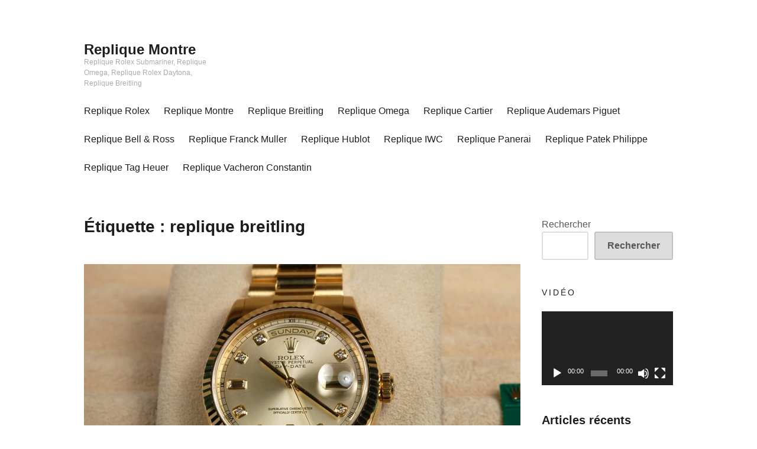

--- FILE ---
content_type: text/html; charset=UTF-8
request_url: https://www.frluxemontre.com/tag/replique-breitling/
body_size: 13284
content:
<!DOCTYPE html>
<html lang="fr-FR">
<head>
<meta charset="UTF-8">
<meta name="viewport" content="width=device-width, initial-scale=1">
<link rel="profile" href="https://gmpg.org/xfn/11">
<title>replique breitling &#8211; Replique Montre</title>
<meta name='robots' content='max-image-preview:large' />
<link rel="alternate" type="application/rss+xml" title="Replique Montre &raquo; Flux" href="https://www.frluxemontre.com/feed/" />
<link rel="alternate" type="application/rss+xml" title="Replique Montre &raquo; Flux des commentaires" href="https://www.frluxemontre.com/comments/feed/" />
<link rel="alternate" type="application/rss+xml" title="Replique Montre &raquo; Flux de l’étiquette replique breitling" href="https://www.frluxemontre.com/tag/replique-breitling/feed/" />
<script type="text/javascript">
window._wpemojiSettings = {"baseUrl":"https:\/\/s.w.org\/images\/core\/emoji\/14.0.0\/72x72\/","ext":".png","svgUrl":"https:\/\/s.w.org\/images\/core\/emoji\/14.0.0\/svg\/","svgExt":".svg","source":{"concatemoji":"https:\/\/www.frluxemontre.com\/wp-includes\/js\/wp-emoji-release.min.js?ver=6.2.2"}};
/*! This file is auto-generated */
!function(e,a,t){var n,r,o,i=a.createElement("canvas"),p=i.getContext&&i.getContext("2d");function s(e,t){p.clearRect(0,0,i.width,i.height),p.fillText(e,0,0);e=i.toDataURL();return p.clearRect(0,0,i.width,i.height),p.fillText(t,0,0),e===i.toDataURL()}function c(e){var t=a.createElement("script");t.src=e,t.defer=t.type="text/javascript",a.getElementsByTagName("head")[0].appendChild(t)}for(o=Array("flag","emoji"),t.supports={everything:!0,everythingExceptFlag:!0},r=0;r<o.length;r++)t.supports[o[r]]=function(e){if(p&&p.fillText)switch(p.textBaseline="top",p.font="600 32px Arial",e){case"flag":return s("\ud83c\udff3\ufe0f\u200d\u26a7\ufe0f","\ud83c\udff3\ufe0f\u200b\u26a7\ufe0f")?!1:!s("\ud83c\uddfa\ud83c\uddf3","\ud83c\uddfa\u200b\ud83c\uddf3")&&!s("\ud83c\udff4\udb40\udc67\udb40\udc62\udb40\udc65\udb40\udc6e\udb40\udc67\udb40\udc7f","\ud83c\udff4\u200b\udb40\udc67\u200b\udb40\udc62\u200b\udb40\udc65\u200b\udb40\udc6e\u200b\udb40\udc67\u200b\udb40\udc7f");case"emoji":return!s("\ud83e\udef1\ud83c\udffb\u200d\ud83e\udef2\ud83c\udfff","\ud83e\udef1\ud83c\udffb\u200b\ud83e\udef2\ud83c\udfff")}return!1}(o[r]),t.supports.everything=t.supports.everything&&t.supports[o[r]],"flag"!==o[r]&&(t.supports.everythingExceptFlag=t.supports.everythingExceptFlag&&t.supports[o[r]]);t.supports.everythingExceptFlag=t.supports.everythingExceptFlag&&!t.supports.flag,t.DOMReady=!1,t.readyCallback=function(){t.DOMReady=!0},t.supports.everything||(n=function(){t.readyCallback()},a.addEventListener?(a.addEventListener("DOMContentLoaded",n,!1),e.addEventListener("load",n,!1)):(e.attachEvent("onload",n),a.attachEvent("onreadystatechange",function(){"complete"===a.readyState&&t.readyCallback()})),(e=t.source||{}).concatemoji?c(e.concatemoji):e.wpemoji&&e.twemoji&&(c(e.twemoji),c(e.wpemoji)))}(window,document,window._wpemojiSettings);
</script>
<style type="text/css">
img.wp-smiley,
img.emoji {
	display: inline !important;
	border: none !important;
	box-shadow: none !important;
	height: 1em !important;
	width: 1em !important;
	margin: 0 0.07em !important;
	vertical-align: -0.1em !important;
	background: none !important;
	padding: 0 !important;
}
</style>
	<link rel='stylesheet' id='wp-block-library-css' href='https://www.frluxemontre.com/wp-includes/css/dist/block-library/style.min.css?ver=6.2.2' type='text/css' media='all' />
<link rel='stylesheet' id='classic-theme-styles-css' href='https://www.frluxemontre.com/wp-includes/css/classic-themes.min.css?ver=6.2.2' type='text/css' media='all' />
<style id='global-styles-inline-css' type='text/css'>
body{--wp--preset--color--black: #000000;--wp--preset--color--cyan-bluish-gray: #abb8c3;--wp--preset--color--white: #ffffff;--wp--preset--color--pale-pink: #f78da7;--wp--preset--color--vivid-red: #cf2e2e;--wp--preset--color--luminous-vivid-orange: #ff6900;--wp--preset--color--luminous-vivid-amber: #fcb900;--wp--preset--color--light-green-cyan: #7bdcb5;--wp--preset--color--vivid-green-cyan: #00d084;--wp--preset--color--pale-cyan-blue: #8ed1fc;--wp--preset--color--vivid-cyan-blue: #0693e3;--wp--preset--color--vivid-purple: #9b51e0;--wp--preset--gradient--vivid-cyan-blue-to-vivid-purple: linear-gradient(135deg,rgba(6,147,227,1) 0%,rgb(155,81,224) 100%);--wp--preset--gradient--light-green-cyan-to-vivid-green-cyan: linear-gradient(135deg,rgb(122,220,180) 0%,rgb(0,208,130) 100%);--wp--preset--gradient--luminous-vivid-amber-to-luminous-vivid-orange: linear-gradient(135deg,rgba(252,185,0,1) 0%,rgba(255,105,0,1) 100%);--wp--preset--gradient--luminous-vivid-orange-to-vivid-red: linear-gradient(135deg,rgba(255,105,0,1) 0%,rgb(207,46,46) 100%);--wp--preset--gradient--very-light-gray-to-cyan-bluish-gray: linear-gradient(135deg,rgb(238,238,238) 0%,rgb(169,184,195) 100%);--wp--preset--gradient--cool-to-warm-spectrum: linear-gradient(135deg,rgb(74,234,220) 0%,rgb(151,120,209) 20%,rgb(207,42,186) 40%,rgb(238,44,130) 60%,rgb(251,105,98) 80%,rgb(254,248,76) 100%);--wp--preset--gradient--blush-light-purple: linear-gradient(135deg,rgb(255,206,236) 0%,rgb(152,150,240) 100%);--wp--preset--gradient--blush-bordeaux: linear-gradient(135deg,rgb(254,205,165) 0%,rgb(254,45,45) 50%,rgb(107,0,62) 100%);--wp--preset--gradient--luminous-dusk: linear-gradient(135deg,rgb(255,203,112) 0%,rgb(199,81,192) 50%,rgb(65,88,208) 100%);--wp--preset--gradient--pale-ocean: linear-gradient(135deg,rgb(255,245,203) 0%,rgb(182,227,212) 50%,rgb(51,167,181) 100%);--wp--preset--gradient--electric-grass: linear-gradient(135deg,rgb(202,248,128) 0%,rgb(113,206,126) 100%);--wp--preset--gradient--midnight: linear-gradient(135deg,rgb(2,3,129) 0%,rgb(40,116,252) 100%);--wp--preset--duotone--dark-grayscale: url('#wp-duotone-dark-grayscale');--wp--preset--duotone--grayscale: url('#wp-duotone-grayscale');--wp--preset--duotone--purple-yellow: url('#wp-duotone-purple-yellow');--wp--preset--duotone--blue-red: url('#wp-duotone-blue-red');--wp--preset--duotone--midnight: url('#wp-duotone-midnight');--wp--preset--duotone--magenta-yellow: url('#wp-duotone-magenta-yellow');--wp--preset--duotone--purple-green: url('#wp-duotone-purple-green');--wp--preset--duotone--blue-orange: url('#wp-duotone-blue-orange');--wp--preset--font-size--small: 13px;--wp--preset--font-size--medium: 20px;--wp--preset--font-size--large: 36px;--wp--preset--font-size--x-large: 42px;--wp--preset--spacing--20: 0.44rem;--wp--preset--spacing--30: 0.67rem;--wp--preset--spacing--40: 1rem;--wp--preset--spacing--50: 1.5rem;--wp--preset--spacing--60: 2.25rem;--wp--preset--spacing--70: 3.38rem;--wp--preset--spacing--80: 5.06rem;--wp--preset--shadow--natural: 6px 6px 9px rgba(0, 0, 0, 0.2);--wp--preset--shadow--deep: 12px 12px 50px rgba(0, 0, 0, 0.4);--wp--preset--shadow--sharp: 6px 6px 0px rgba(0, 0, 0, 0.2);--wp--preset--shadow--outlined: 6px 6px 0px -3px rgba(255, 255, 255, 1), 6px 6px rgba(0, 0, 0, 1);--wp--preset--shadow--crisp: 6px 6px 0px rgba(0, 0, 0, 1);}:where(.is-layout-flex){gap: 0.5em;}body .is-layout-flow > .alignleft{float: left;margin-inline-start: 0;margin-inline-end: 2em;}body .is-layout-flow > .alignright{float: right;margin-inline-start: 2em;margin-inline-end: 0;}body .is-layout-flow > .aligncenter{margin-left: auto !important;margin-right: auto !important;}body .is-layout-constrained > .alignleft{float: left;margin-inline-start: 0;margin-inline-end: 2em;}body .is-layout-constrained > .alignright{float: right;margin-inline-start: 2em;margin-inline-end: 0;}body .is-layout-constrained > .aligncenter{margin-left: auto !important;margin-right: auto !important;}body .is-layout-constrained > :where(:not(.alignleft):not(.alignright):not(.alignfull)){max-width: var(--wp--style--global--content-size);margin-left: auto !important;margin-right: auto !important;}body .is-layout-constrained > .alignwide{max-width: var(--wp--style--global--wide-size);}body .is-layout-flex{display: flex;}body .is-layout-flex{flex-wrap: wrap;align-items: center;}body .is-layout-flex > *{margin: 0;}:where(.wp-block-columns.is-layout-flex){gap: 2em;}.has-black-color{color: var(--wp--preset--color--black) !important;}.has-cyan-bluish-gray-color{color: var(--wp--preset--color--cyan-bluish-gray) !important;}.has-white-color{color: var(--wp--preset--color--white) !important;}.has-pale-pink-color{color: var(--wp--preset--color--pale-pink) !important;}.has-vivid-red-color{color: var(--wp--preset--color--vivid-red) !important;}.has-luminous-vivid-orange-color{color: var(--wp--preset--color--luminous-vivid-orange) !important;}.has-luminous-vivid-amber-color{color: var(--wp--preset--color--luminous-vivid-amber) !important;}.has-light-green-cyan-color{color: var(--wp--preset--color--light-green-cyan) !important;}.has-vivid-green-cyan-color{color: var(--wp--preset--color--vivid-green-cyan) !important;}.has-pale-cyan-blue-color{color: var(--wp--preset--color--pale-cyan-blue) !important;}.has-vivid-cyan-blue-color{color: var(--wp--preset--color--vivid-cyan-blue) !important;}.has-vivid-purple-color{color: var(--wp--preset--color--vivid-purple) !important;}.has-black-background-color{background-color: var(--wp--preset--color--black) !important;}.has-cyan-bluish-gray-background-color{background-color: var(--wp--preset--color--cyan-bluish-gray) !important;}.has-white-background-color{background-color: var(--wp--preset--color--white) !important;}.has-pale-pink-background-color{background-color: var(--wp--preset--color--pale-pink) !important;}.has-vivid-red-background-color{background-color: var(--wp--preset--color--vivid-red) !important;}.has-luminous-vivid-orange-background-color{background-color: var(--wp--preset--color--luminous-vivid-orange) !important;}.has-luminous-vivid-amber-background-color{background-color: var(--wp--preset--color--luminous-vivid-amber) !important;}.has-light-green-cyan-background-color{background-color: var(--wp--preset--color--light-green-cyan) !important;}.has-vivid-green-cyan-background-color{background-color: var(--wp--preset--color--vivid-green-cyan) !important;}.has-pale-cyan-blue-background-color{background-color: var(--wp--preset--color--pale-cyan-blue) !important;}.has-vivid-cyan-blue-background-color{background-color: var(--wp--preset--color--vivid-cyan-blue) !important;}.has-vivid-purple-background-color{background-color: var(--wp--preset--color--vivid-purple) !important;}.has-black-border-color{border-color: var(--wp--preset--color--black) !important;}.has-cyan-bluish-gray-border-color{border-color: var(--wp--preset--color--cyan-bluish-gray) !important;}.has-white-border-color{border-color: var(--wp--preset--color--white) !important;}.has-pale-pink-border-color{border-color: var(--wp--preset--color--pale-pink) !important;}.has-vivid-red-border-color{border-color: var(--wp--preset--color--vivid-red) !important;}.has-luminous-vivid-orange-border-color{border-color: var(--wp--preset--color--luminous-vivid-orange) !important;}.has-luminous-vivid-amber-border-color{border-color: var(--wp--preset--color--luminous-vivid-amber) !important;}.has-light-green-cyan-border-color{border-color: var(--wp--preset--color--light-green-cyan) !important;}.has-vivid-green-cyan-border-color{border-color: var(--wp--preset--color--vivid-green-cyan) !important;}.has-pale-cyan-blue-border-color{border-color: var(--wp--preset--color--pale-cyan-blue) !important;}.has-vivid-cyan-blue-border-color{border-color: var(--wp--preset--color--vivid-cyan-blue) !important;}.has-vivid-purple-border-color{border-color: var(--wp--preset--color--vivid-purple) !important;}.has-vivid-cyan-blue-to-vivid-purple-gradient-background{background: var(--wp--preset--gradient--vivid-cyan-blue-to-vivid-purple) !important;}.has-light-green-cyan-to-vivid-green-cyan-gradient-background{background: var(--wp--preset--gradient--light-green-cyan-to-vivid-green-cyan) !important;}.has-luminous-vivid-amber-to-luminous-vivid-orange-gradient-background{background: var(--wp--preset--gradient--luminous-vivid-amber-to-luminous-vivid-orange) !important;}.has-luminous-vivid-orange-to-vivid-red-gradient-background{background: var(--wp--preset--gradient--luminous-vivid-orange-to-vivid-red) !important;}.has-very-light-gray-to-cyan-bluish-gray-gradient-background{background: var(--wp--preset--gradient--very-light-gray-to-cyan-bluish-gray) !important;}.has-cool-to-warm-spectrum-gradient-background{background: var(--wp--preset--gradient--cool-to-warm-spectrum) !important;}.has-blush-light-purple-gradient-background{background: var(--wp--preset--gradient--blush-light-purple) !important;}.has-blush-bordeaux-gradient-background{background: var(--wp--preset--gradient--blush-bordeaux) !important;}.has-luminous-dusk-gradient-background{background: var(--wp--preset--gradient--luminous-dusk) !important;}.has-pale-ocean-gradient-background{background: var(--wp--preset--gradient--pale-ocean) !important;}.has-electric-grass-gradient-background{background: var(--wp--preset--gradient--electric-grass) !important;}.has-midnight-gradient-background{background: var(--wp--preset--gradient--midnight) !important;}.has-small-font-size{font-size: var(--wp--preset--font-size--small) !important;}.has-medium-font-size{font-size: var(--wp--preset--font-size--medium) !important;}.has-large-font-size{font-size: var(--wp--preset--font-size--large) !important;}.has-x-large-font-size{font-size: var(--wp--preset--font-size--x-large) !important;}
.wp-block-navigation a:where(:not(.wp-element-button)){color: inherit;}
:where(.wp-block-columns.is-layout-flex){gap: 2em;}
.wp-block-pullquote{font-size: 1.5em;line-height: 1.6;}
</style>
<link rel='stylesheet' id='maker-fontello-css' href='https://www.frluxemontre.com/wp-content/themes/maker/assets/fonts/fontello/css/fontello.css?ver=6.2.2' type='text/css' media='all' />
<link rel='stylesheet' id='maker-style-css' href='https://www.frluxemontre.com/wp-content/themes/maker/style.css?ver=6.2.2' type='text/css' media='all' />
<link rel="https://api.w.org/" href="https://www.frluxemontre.com/wp-json/" /><link rel="alternate" type="application/json" href="https://www.frluxemontre.com/wp-json/wp/v2/tags/22" /><link rel="EditURI" type="application/rsd+xml" title="RSD" href="https://www.frluxemontre.com/xmlrpc.php?rsd" />
<link rel="wlwmanifest" type="application/wlwmanifest+xml" href="https://www.frluxemontre.com/wp-includes/wlwmanifest.xml" />
<meta name="generator" content="WordPress 6.2.2" />
</head>

<body class="archive tag tag-replique-breitling tag-22 no-excerpt">
<div id="page" class="hfeed site">
	<a class="skip-link screen-reader-text" href="#content">Aller au contenu principal</a>

	<header id="masthead" class="site-header" role="banner">
		<div class="wrap">
			<div class="site-branding">
								<p class="site-title"><a href="https://www.frluxemontre.com/" rel="home">Replique Montre</a></p>				<p class="site-description">Replique Rolex Submariner, Replique Omega, Replique Rolex Daytona, Replique Breitling</p>			</div><!-- .site-branding -->

			<button id="site-navigation-toggle" class="menu-toggle" >
				<span class="menu-toggle-icon"></span>
				Menu principal			</button><!-- #site-navigation-menu-toggle -->

			<nav id="site-navigation" class="main-navigation" role="navigation">
				<div class="menu-menu1-container"><ul id="primary-menu" class="menu"><li id="menu-item-26" class="menu-item menu-item-type-taxonomy menu-item-object-category menu-item-26"><a href="https://www.frluxemontre.com/category/replique-rolex/">Replique Rolex</a></li>
<li id="menu-item-222" class="menu-item menu-item-type-custom menu-item-object-custom menu-item-222"><a href="https://www.repliquemontre.io/">Replique Montre</a></li>
<li id="menu-item-18" class="menu-item menu-item-type-taxonomy menu-item-object-category menu-item-18"><a href="https://www.frluxemontre.com/category/replique-breitling/">Replique Breitling</a></li>
<li id="menu-item-23" class="menu-item menu-item-type-taxonomy menu-item-object-category menu-item-23"><a href="https://www.frluxemontre.com/category/replique-omega/">Replique Omega</a></li>
<li id="menu-item-19" class="menu-item menu-item-type-taxonomy menu-item-object-category menu-item-19"><a href="https://www.frluxemontre.com/category/replique-cartier/">Replique Cartier</a></li>
<li id="menu-item-16" class="menu-item menu-item-type-taxonomy menu-item-object-category menu-item-16"><a href="https://www.frluxemontre.com/category/replique-audemars-piguet/">Replique Audemars Piguet</a></li>
<li id="menu-item-17" class="menu-item menu-item-type-taxonomy menu-item-object-category menu-item-17"><a href="https://www.frluxemontre.com/category/replique-bell-ross/">Replique Bell &amp; Ross</a></li>
<li id="menu-item-20" class="menu-item menu-item-type-taxonomy menu-item-object-category menu-item-20"><a href="https://www.frluxemontre.com/category/replique-franck-muller/">Replique Franck Muller</a></li>
<li id="menu-item-21" class="menu-item menu-item-type-taxonomy menu-item-object-category menu-item-21"><a href="https://www.frluxemontre.com/category/replique-hublot/">Replique Hublot</a></li>
<li id="menu-item-22" class="menu-item menu-item-type-taxonomy menu-item-object-category menu-item-22"><a href="https://www.frluxemontre.com/category/replique-iwc/">Replique IWC</a></li>
<li id="menu-item-24" class="menu-item menu-item-type-taxonomy menu-item-object-category menu-item-24"><a href="https://www.frluxemontre.com/category/replique-panerai/">Replique Panerai</a></li>
<li id="menu-item-25" class="menu-item menu-item-type-taxonomy menu-item-object-category menu-item-25"><a href="https://www.frluxemontre.com/category/replique-patek-philippe/">Replique Patek Philippe</a></li>
<li id="menu-item-27" class="menu-item menu-item-type-taxonomy menu-item-object-category menu-item-27"><a href="https://www.frluxemontre.com/category/replique-tag-heuer/">Replique Tag Heuer</a></li>
<li id="menu-item-28" class="menu-item menu-item-type-taxonomy menu-item-object-category menu-item-28"><a href="https://www.frluxemontre.com/category/replique-vacheron-constantin/">Replique Vacheron Constantin</a></li>
</ul></div>			</nav><!-- #site-navigation -->
		</div><!-- .column -->
	</header><!-- #masthead -->

<div id="main" class="site-main" role="main">
	<div id="content" class="site-content">
		<div id="primary" class="content-area">

		
			<header class="page-header">

				<h1 class="page-title">Étiquette : <span>replique breitling</span></h1>
				
			</header><!-- .page-header -->

			
				
<article id="post-415" class="post-415 post type-post status-publish format-standard has-post-thumbnail hentry category-replique-rolex tag-fausse-montre tag-montre-replique tag-replique-breitling tag-replique-montre-france tag-replique-montre-rolex">

	<a class="post-thumbnail" href="https://www.frluxemontre.com/quelles-repliques-de-montres-rolex-leonardo-dicaprio-a-t-il-portees-dans-le-loup-de-wall-street/"><img width="738" height="489" src="https://www.frluxemontre.com/wp-content/uploads/2022/05/Diamonds-Indexes-Rolex-Day-Date-Replica-Watches-1-1-738x489.jpeg" class="attachment-738x0 size-738x0 wp-post-image" alt="" decoding="async" srcset="https://www.frluxemontre.com/wp-content/uploads/2022/05/Diamonds-Indexes-Rolex-Day-Date-Replica-Watches-1-1-738x489.jpeg 738w, https://www.frluxemontre.com/wp-content/uploads/2022/05/Diamonds-Indexes-Rolex-Day-Date-Replica-Watches-1-1-300x199.jpeg 300w, https://www.frluxemontre.com/wp-content/uploads/2022/05/Diamonds-Indexes-Rolex-Day-Date-Replica-Watches-1-1-768x509.jpeg 768w, https://www.frluxemontre.com/wp-content/uploads/2022/05/Diamonds-Indexes-Rolex-Day-Date-Replica-Watches-1-1-996x660.jpeg 996w, https://www.frluxemontre.com/wp-content/uploads/2022/05/Diamonds-Indexes-Rolex-Day-Date-Replica-Watches-1-1.jpeg 1024w" sizes="(max-width: 738px) 100vw, 738px" /></a>
	<header class="entry-header">

		<h2 class="entry-title"><a href="https://www.frluxemontre.com/quelles-repliques-de-montres-rolex-leonardo-dicaprio-a-t-il-portees-dans-le-loup-de-wall-street/" rel="bookmark">Quelles répliques de montres Rolex Leonardo DiCaprio a-t-il portées dans Le loup de Wall Street ?</a></h2>
	</header><!-- .entry-header -->

	<div class="entry-meta"><div class="entry-meta-item cat-links"><a href="https://www.frluxemontre.com/category/replique-rolex/" rel="tag">Replique Rolex</a></div><span class="entry-meta-item byline"><span class="author vcard"><a class="url fn n" href="https://www.frluxemontre.com/author/montre/">montre</a></span></span><span class="entry-meta-item posted-on"><a href="https://www.frluxemontre.com/quelles-repliques-de-montres-rolex-leonardo-dicaprio-a-t-il-portees-dans-le-loup-de-wall-street/" rel="bookmark"><time class="entry-date published updated" datetime="2022-05-06T03:27:17+02:00">6 mai 2022</time></a></span></div>
	<div class="entry-content">

		<p>En ce qui concerne Leonardo DiCaprio, <a href="https://www.frluxemontre.com"><strong>replique montres rolex</strong></a> la plupart d&rsquo;entre nous peuvent d&rsquo;abord penser à la romance épique Titanic. En tant qu&rsquo;excellent acteur américain, il a remporté le prix du meilleur acteur dans un film musical ou comique pour son rôle de Jordan Belfort dans Le loup de Wall Street. Dans ce film, il portait une Rolex Day-Date. Ici, les boîtiers en or jaune Rolex Day-Date vous sont présentés.</p>
<p><img decoding="async" loading="lazy" class=" wp-image-416 aligncenter" src="https://www.frluxemontre.com/wp-content/uploads/2022/05/Leonardo-DiCaprio-With-Rolex-Day-Date-Watch--300x172.jpeg" alt="" width="333" height="191" srcset="https://www.frluxemontre.com/wp-content/uploads/2022/05/Leonardo-DiCaprio-With-Rolex-Day-Date-Watch--300x172.jpeg 300w, https://www.frluxemontre.com/wp-content/uploads/2022/05/Leonardo-DiCaprio-With-Rolex-Day-Date-Watch-.jpeg 549w" sizes="(max-width: 333px) 100vw, 333px" /></p>
<p>Fabriqué en or jaune 18 carats, l&rsquo;imposant boîtier Oyster étanche à 100 mètres est luxueux et robuste, associé à un bracelet President assorti aux maillons semi-circulaires en trois parties. Le cadran champagne est orné de diamants dans des montures en or jaune 18 carats et de diamants taille baguette à 6 et 9 heures, ajoutant une touche unique et noble aux meilleures répliques de montres.</p>
<p><img decoding="async" loading="lazy" class="alignnone  wp-image-417 aligncenter" src="https://www.frluxemontre.com/wp-content/uploads/2022/05/Diamonds-Indexes-Rolex-Day-Date-Replica-Watches--300x199.jpeg" alt="" width="332" height="220" srcset="https://www.frluxemontre.com/wp-content/uploads/2022/05/Diamonds-Indexes-Rolex-Day-Date-Replica-Watches--300x199.jpeg 300w, https://www.frluxemontre.com/wp-content/uploads/2022/05/Diamonds-Indexes-Rolex-Day-Date-Replica-Watches--768x509.jpeg 768w, https://www.frluxemontre.com/wp-content/uploads/2022/05/Diamonds-Indexes-Rolex-Day-Date-Replica-Watches--738x489.jpeg 738w, https://www.frluxemontre.com/wp-content/uploads/2022/05/Diamonds-Indexes-Rolex-Day-Date-Replica-Watches--996x660.jpeg 996w, https://www.frluxemontre.com/wp-content/uploads/2022/05/Diamonds-Indexes-Rolex-Day-Date-Replica-Watches-.jpeg 1024w" sizes="(max-width: 332px) 100vw, 332px" /></p>
<p>Équipés de mouvements à remontage automatique de calibre 3255 à jour, les cadrans champagne ont la garantie de profiter d&rsquo;une précision, d&rsquo;une réserve de marche et d&rsquo;une résistance aux chocs et au magnétisme idéales.</p>

		
	</div><!-- .entry-content -->

</article><!-- #post-## -->

			
				
<article id="post-157" class="post-157 post type-post status-publish format-standard has-post-thumbnail hentry category-replique-breitling tag-montre-replique tag-replique-breitling tag-replique-montre-breitling tag-replique-montre-de-luxe tag-replique-montre-france">

	<a class="post-thumbnail" href="https://www.frluxemontre.com/montres-suisses-breitling-disponibles-les-meilleures-repliques-de-montres-breitling/"><img width="300" height="200" src="https://www.frluxemontre.com/wp-content/uploads/2022/03/Breitling-Bentley-6-75-Replica-Watches-300x200-1.jpeg" class="attachment-738x0 size-738x0 wp-post-image" alt="" decoding="async" loading="lazy" /></a>
	<header class="entry-header">

		<h2 class="entry-title"><a href="https://www.frluxemontre.com/montres-suisses-breitling-disponibles-les-meilleures-repliques-de-montres-breitling/" rel="bookmark">Montres Suisses BREITLING disponibles. Les meilleures répliques de montres BREITLING</a></h2>
	</header><!-- .entry-header -->

	<div class="entry-meta"><div class="entry-meta-item cat-links"><a href="https://www.frluxemontre.com/category/replique-breitling/" rel="tag">Replique Breitling</a></div><span class="entry-meta-item byline"><span class="author vcard"><a class="url fn n" href="https://www.frluxemontre.com/author/montre/">montre</a></span></span><span class="entry-meta-item posted-on"><a href="https://www.frluxemontre.com/montres-suisses-breitling-disponibles-les-meilleures-repliques-de-montres-breitling/" rel="bookmark"><time class="entry-date published" datetime="2022-03-28T03:39:39+02:00">28 mars 2022</time><time class="updated" datetime="2022-06-04T07:38:56+02:00">4 juin 2022</time></a></span></div>
	<div class="entry-content">

		<p>Breitling fait partie des plus grandes marques de montres de fabrication suisse qui sont beaucoup reproduites. Fondée par Leon Breitling en 1884. Elle a été initialement établie dans le Jura bernois, en particulier à Saint-Imier, elle est actuellement située à Grenchen, canton de Soleure. L&rsquo;organisation fabrique des chronomètres sous licence pour l&rsquo;aviation, mais ils sont également utilisés comme montres de luxe. Les répliques de montres Breitling bon marché offrent des fonctions d&rsquo;aviation et de chronographe qui leur donneront plus de valeur. <a href="https://www.frluxemontre.com">Montre Replique</a> La plupart des montres Breitling peuvent contenir une grande partie de leurs cadrans analogiques simplement parce qu&rsquo;elles allouent de grands diamètres au cadran de ce cadran. Ils sont également capables de s&rsquo;enrouler. Les montres Breitling seront également installées avec d&rsquo;autres fonctions telles que la fraction de seconde, la fonction de retour en arrière, la phase de lune, l&rsquo;affichage de la date et bien plus encore.</p>
<p>Les meilleures répliques de montres Breitling viennent en Europe seules avec des matériaux suisses purs. Beaucoup de ces matières recyclables proviennent de Valjoux et d&rsquo;ETA. Ils sont ensuite traités dans le cadre des cours Breitling Chronometrie Training depuis 1999 jusqu&rsquo;à l&rsquo;obtention de la certification COSC.</p>
<p>Les modèles de mouvement Breitling quarta se vendent généralement à partir de 2 055 $, comme le Breitling Aero marine Colt avec un bracelet en caoutchouc et le Breitling Super Avenger 2007 de 48 mm avec lunette en pierres précieuses. Les personnes avec des boîtiers en acier se vendent à partir de 7 300 $, comme le modèle Breitling for Bentley Motors. Qu&rsquo;est-ce que ce modèle coûteux serait l&rsquo;étiquette Bentley et le rubis 38 à remontage automatique. Les modèles avec incrustations de pierres précieuses incluent I.E. Lunette en pierres précieuses, bracelet en pierres précieuses, etc.</p>
<p><strong>Réplique Breitling Navitimer</strong></p>
<p><img decoding="async" loading="lazy" class="size-full wp-image-158 aligncenter" src="https://www.frluxemontre.com/wp-content/uploads/2022/03/Breitling-Bentley-6-75-Replica-Watches-300x200-1.jpeg" alt="" width="300" height="200" /></p>
<p>Le modèle Navitimer est vraiment un modèle chronographe qui existe depuis les années quarante. Il comporte une lunette coulissante circulaire et était généralement utilisé par les pilotes d&rsquo;avion. Ce modèle a été utilisé par l&rsquo;Association des propriétaires d&rsquo;aéronefs et des pilotes d&rsquo;aéronefs (AOPOS) dans les années 1950 et 1960. Navitimer est l&rsquo;une des répliques les plus vendues des meilleures répliques de montres Breitling au Canada! Un autre vendeur à chaud est la réplique Bentley Breitling GMT avec mouvement suisse.</p>
<p>En 1961, le programme spatial Mercury dirigé par l&rsquo;astronaute Scott Contractor a dessiné sur Breitling pour créer un cadran de 24 heures car tout au long du voyage dans l&rsquo;espace, le jour et le soir ne peuvent pas être déterminés. En 1962, Contractor a utilisé son Navitimer 24 heures sur 24 tout au long de son vol spatial. Ce modèle a été connu sous le nom de Cosmonaut Navitimer. Ce modèle porte les deux noms de Breitling et AOPOS.</p>
<p><strong>Urgence Breitling</strong></p>
<p>Le Breitling Emergency est généralement utilisé par l&rsquo;aviation civile pour diffuser autour de la fréquence de détresse, 121,5 MHz. Aditionellement; il assiste les balises aéroportées qui sont de type ELT. Sur des terrains plats et des conditions climatiques calmes, la montre peut communiquer par ondes jusqu&rsquo;à 90 miles maritimes et sera également sélectionnée par un avion volant à 20 000 pieds. Le 1er février 2009, le système satellite Cospas-Sarsat ne surveille plus le 121,5 MHz. Vous ne devriez pas vous attendre à ce que la Breitling Bentley ressemble à une montre pour vous sauver dans une situation d&rsquo;urgence. Les copies se ressemblent et fonctionnent exactement de la même manière, mais des fonctionnalités telles que la diffusion d&rsquo;urgence ne sont pas intégrées, même dans les montres contrefaites de la plus haute qualité.</p>
<p>L&rsquo;urgence semblait avoir des vies sauvées. Le rapport concernait deux pilotes d&rsquo;avion britanniques, le chef d&rsquo;escadron Steve Brooks et le lieutenant d&rsquo;aviation Hugh Quentin-Cruz, qui ont été sauvés après avoir déclenché leurs montres Breitling Emergency après des accidents en Antarctique. Les produits de guidage utilisant leurs montres étaient basés sur les canots de sauvetage qu&rsquo;ils utilisaient.</p>
<p><a href="https://www.frluxemontre.com/category/replique-breitling/">Replique Breitling</a> Emergency peut également être acquis par des clients non pilotes simplement parce qu&rsquo;ils signeront un contrat stipulant qu&rsquo;ils achèteront l&rsquo;intervention de sauvegarde après avoir activé l&rsquo;appel de détresse. John Johnson et Bertrand Picard étaient les endosseurs commerciaux de ce modèle. Ils ont utilisé l&rsquo;urgence. Bear Grylls a utilisé exactement le même modèle dans les instances de Guy versus.</p>

		
	</div><!-- .entry-content -->

</article><!-- #post-## -->

			
				
<article id="post-153" class="post-153 post type-post status-publish format-standard has-post-thumbnail hentry category-replique-breitling tag-breitling-pas-cher tag-breitling-replique-montre tag-montre-replique tag-replique-breitling tag-replique-montre-breitling tag-replique-montre-de-luxe">

	<a class="post-thumbnail" href="https://www.frluxemontre.com/revue-de-la-replique-de-la-montre-breitling-chrono-matic-49/"><img width="300" height="232" src="https://www.frluxemontre.com/wp-content/uploads/2022/03/24439-300x232-1.jpeg" class="attachment-738x0 size-738x0 wp-post-image" alt="" decoding="async" loading="lazy" /></a>
	<header class="entry-header">

		<h2 class="entry-title"><a href="https://www.frluxemontre.com/revue-de-la-replique-de-la-montre-breitling-chrono-matic-49/" rel="bookmark">Revue de la réplique de la montre Breitling Chrono Matic 49</a></h2>
	</header><!-- .entry-header -->

	<div class="entry-meta"><div class="entry-meta-item cat-links"><a href="https://www.frluxemontre.com/category/replique-breitling/" rel="tag">Replique Breitling</a></div><span class="entry-meta-item byline"><span class="author vcard"><a class="url fn n" href="https://www.frluxemontre.com/author/montre/">montre</a></span></span><span class="entry-meta-item posted-on"><a href="https://www.frluxemontre.com/revue-de-la-replique-de-la-montre-breitling-chrono-matic-49/" rel="bookmark"><time class="entry-date published" datetime="2022-03-25T02:54:25+01:00">25 mars 2022</time><time class="updated" datetime="2022-06-04T07:35:02+02:00">4 juin 2022</time></a></span></div>
	<div class="entry-content">

		<p>Un hommage à un pionnier, un hommage à une époque : en lançant la Chrono-Matic 49, <strong>Breitling Suisse Replique</strong> Online fait revivre les modèles les plus célèbres de l&rsquo;histoire &#8211; et même de l&rsquo;histoire de l&rsquo;industrie horlogère en général &#8211; d&rsquo;une manière entièrement nouvelle.</p>
<p>Retour en arrière en 1969, lorsque Breitling Replique produit le tout premier mouvement chronographe à remontage automatique. <a href="https://www.frluxemontre.com">replique montre france</a> Cette invention majeure a fini par permettre l&rsquo;introduction de toute une gamme de chronographes baptisés Chrono-Matic, précurseurs du style actuel des montres de très grandes dimensions, et dotés d&rsquo;une apparence authentique et distinctive.</p>
<p>Cap sur 2008 : la toute nouvelle Chrono-Matic de 49 mm de diamètre s&rsquo;inspire des volumes généreux du modèle original par son design moderne aux inébranlables accents Sixties et Seventies avec des lignes tendues et anguleuses et des aiguilles rectilignes géométriques à base carrée ou flèche pointe. Les totalisateurs cerclés de rouge apportent une touche technique, car le cadran reprend la configuration standard des totalisateurs à 3, 6 et 9 heures. La signature reproduit le symbole Breitling Replique utilisé dans les années cinquante vers les années soixante-dix, en utilisant la marque attribuée par un B majuscule en or appliqué.</p>
<p><img decoding="async" loading="lazy" class="size-full wp-image-154 aligncenter" src="https://www.frluxemontre.com/wp-content/uploads/2022/03/24439-300x232-1.jpeg" alt="" width="300" height="232" /></p>
<p>Conformément à son élan constamment innovant, Breitling Replique a également modifié plusieurs détails dans un esprit résolument contemporain. La lunette à pignon tournant entraînant la règle à calcul prend le type d&rsquo;une construction en acier surmoulé de caoutchouc noir. Le tout nouveau bracelet en acier tressé, conçu spécialement avec ce modèle, cuit un contraste inhabituel en utilisant les lignes pures de la situation.</p>
<p>En plus de la version en acier, le Chrono-Matic 49 est également disponible dans une édition spéciale en or rouge de 500. Il est fourni avec différentes couleurs de cadran, y compris de magnifiques motifs contre des compétences en noir ou en bronze produites en utilisant la méthode « épargne ». Le Chrono-Matic 49 est géré par Quality 14, un mouvement fiable et performant sous licence chronomètre, tout comme les actions Breitling Replique. Un millésime entièrement synchronisé avec ses occasions – sur terre, en mer et dans les airs.</p>

		
	</div><!-- .entry-content -->

</article><!-- #post-## -->

			
			
	<nav class="navigation pagination" aria-label="Navigation au sein des articles">
		<h2 class="screen-reader-text">Navigation au sein des articles</h2>
		<div class="nav-links"><span aria-current="page" class="page-numbers current">1</span>
<a class="page-numbers" href="https://www.frluxemontre.com/tag/replique-breitling/page/2/">2</a>
<span class="page-numbers dots">…</span>
<a class="page-numbers" href="https://www.frluxemontre.com/tag/replique-breitling/page/7/">7</a>
<a class="next page-numbers" href="https://www.frluxemontre.com/tag/replique-breitling/page/2/">ancien</a></div>
	</nav>
		
		</div><!-- #primary -->

		
<div id="secondary" class="widget-area" role="complementary">

	<aside id="block-2" class="widget widget_block widget_search"><form role="search" method="get" action="https://www.frluxemontre.com/" class="wp-block-search__button-outside wp-block-search__text-button wp-block-search"><label for="wp-block-search__input-1" class="wp-block-search__label" >Rechercher</label><div class="wp-block-search__inside-wrapper " ><input type="search" id="wp-block-search__input-1" class="wp-block-search__input" name="s" value="" placeholder=""  required /><button type="submit" class="wp-block-search__button wp-element-button"  >Rechercher</button></div></form></aside><aside id="media_video-2" class="widget widget_media_video"><h4 class="widget-title">Vidéo</h4><div style="width:100%;" class="wp-video"><!--[if lt IE 9]><script>document.createElement('video');</script><![endif]-->
<video class="wp-video-shortcode" id="video-153-1" preload="metadata" controls="controls"><source type="video/youtube" src="https://youtu.be/-o_xHHe5Od8?_=1" /><a href="https://youtu.be/-o_xHHe5Od8">https://youtu.be/-o_xHHe5Od8</a></video></div></aside><aside id="block-3" class="widget widget_block"><div class="wp-block-group is-layout-flow"><div class="wp-block-group__inner-container"><h2 class="wp-block-heading">Articles récents</h2><ul class="wp-block-latest-posts__list wp-block-latest-posts"><li><a class="wp-block-latest-posts__post-title" href="https://www.frluxemontre.com/belle-replique-montre-tag-heuer-monaco-cadran-violet/">Belle réplique montre TAG Heuer Monaco cadran violet</a></li>
<li><a class="wp-block-latest-posts__post-title" href="https://www.frluxemontre.com/rotation-au-centre-du-cadran-excellentes-replique-montre-omega-de-ville-tourbillon-bleu/">Rotation au centre du cadran – Excellentes réplique montre Omega De Ville Tourbillon Bleu</a></li>
<li><a class="wp-block-latest-posts__post-title" href="https://www.frluxemontre.com/replique-montre-la-lunette-en-diamant-suisse-vacheron-constantin-heures-creatives-specialement-concues-pour-elle/">Réplique Montre la lunette en diamant suisse Vacheron Constantin Heures Créatives spécialement conçues pour elle</a></li>
<li><a class="wp-block-latest-posts__post-title" href="https://www.frluxemontre.com/fausse-montres-audemars-piguet-royal-oak-chronographe-en-or-rose-pour-femmes-elegantes/">Fausse montres Audemars Piguet Royal Oak Chronographe en or rose pour femmes élégantes</a></li>
<li><a class="wp-block-latest-posts__post-title" href="https://www.frluxemontre.com/replique-montre-breitling-avenger-ii-seawolf-a-cadran-jaune/">Replique Montre Breitling Avenger II Seawolf à cadran jaune</a></li>
</ul></div></div></aside><aside id="block-5" class="widget widget_block"><div class="wp-block-group is-layout-flow"><div class="wp-block-group__inner-container"><h2 class="wp-block-heading">Archives</h2><ul class="wp-block-archives-list wp-block-archives">	<li><a href='https://www.frluxemontre.com/2022/07/'>juillet 2022</a></li>
	<li><a href='https://www.frluxemontre.com/2022/06/'>juin 2022</a></li>
	<li><a href='https://www.frluxemontre.com/2022/05/'>mai 2022</a></li>
	<li><a href='https://www.frluxemontre.com/2022/04/'>avril 2022</a></li>
	<li><a href='https://www.frluxemontre.com/2022/03/'>mars 2022</a></li>
</ul></div></div></aside><aside id="block-6" class="widget widget_block"><div class="wp-block-group is-layout-flow"><div class="wp-block-group__inner-container"><h2 class="wp-block-heading">Catégories</h2><ul class="wp-block-categories-list wp-block-categories">	<li class="cat-item cat-item-5"><a href="https://www.frluxemontre.com/category/replique-audemars-piguet/">Replique Audemars Piguet</a>
</li>
	<li class="cat-item cat-item-6"><a href="https://www.frluxemontre.com/category/replique-bell-ross/">Replique Bell &amp; Ross</a>
</li>
	<li class="cat-item cat-item-3"><a href="https://www.frluxemontre.com/category/replique-breitling/">Replique Breitling</a>
</li>
	<li class="cat-item cat-item-7"><a href="https://www.frluxemontre.com/category/replique-cartier/">Replique Cartier</a>
</li>
	<li class="cat-item cat-item-8"><a href="https://www.frluxemontre.com/category/replique-franck-muller/">Replique Franck Muller</a>
</li>
	<li class="cat-item cat-item-9"><a href="https://www.frluxemontre.com/category/replique-hublot/">Replique Hublot</a>
</li>
	<li class="cat-item cat-item-10"><a href="https://www.frluxemontre.com/category/replique-iwc/">Replique IWC</a>
</li>
	<li class="cat-item cat-item-2"><a href="https://www.frluxemontre.com/category/replique-omega/">Replique Omega</a>
</li>
	<li class="cat-item cat-item-11"><a href="https://www.frluxemontre.com/category/replique-panerai/">Replique Panerai</a>
</li>
	<li class="cat-item cat-item-12"><a href="https://www.frluxemontre.com/category/replique-patek-philippe/">Replique Patek Philippe</a>
</li>
	<li class="cat-item cat-item-1"><a href="https://www.frluxemontre.com/category/replique-rolex/">Replique Rolex</a>
</li>
	<li class="cat-item cat-item-4"><a href="https://www.frluxemontre.com/category/replique-tag-heuer/">Replique Tag Heuer</a>
</li>
	<li class="cat-item cat-item-13"><a href="https://www.frluxemontre.com/category/replique-vacheron-constantin/">Replique Vacheron Constantin</a>
</li>
</ul></div></div></aside><aside id="tag_cloud-2" class="widget widget_tag_cloud"><h4 class="widget-title">Tag</h4><div class="tagcloud"><a href="https://www.frluxemontre.com/tag/audemars-piguet-pas-cher/" class="tag-cloud-link tag-link-48 tag-link-position-1" style="font-size: 9.68pt;" aria-label="Audemars Piguet pas cher (2 éléments)">Audemars Piguet pas cher</a>
<a href="https://www.frluxemontre.com/tag/breitling-pas-cher/" class="tag-cloud-link tag-link-42 tag-link-position-2" style="font-size: 8pt;" aria-label="breitling pas cher (1 élément)">breitling pas cher</a>
<a href="https://www.frluxemontre.com/tag/breitling-replique-montre/" class="tag-cloud-link tag-link-36 tag-link-position-3" style="font-size: 11.733333333333pt;" aria-label="breitling replique montre (4 éléments)">breitling replique montre</a>
<a href="https://www.frluxemontre.com/tag/copie-vacheron-constantin/" class="tag-cloud-link tag-link-69 tag-link-position-4" style="font-size: 8pt;" aria-label="copie Vacheron Constantin (1 élément)">copie Vacheron Constantin</a>
<a href="https://www.frluxemontre.com/tag/fausse-breitling/" class="tag-cloud-link tag-link-68 tag-link-position-5" style="font-size: 8pt;" aria-label="fausse breitling (1 élément)">fausse breitling</a>
<a href="https://www.frluxemontre.com/tag/fausse-iwc/" class="tag-cloud-link tag-link-61 tag-link-position-6" style="font-size: 8pt;" aria-label="fausse iwc (1 élément)">fausse iwc</a>
<a href="https://www.frluxemontre.com/tag/fausse-montre/" class="tag-cloud-link tag-link-25 tag-link-position-7" style="font-size: 20.226666666667pt;" aria-label="fausse montre (40 éléments)">fausse montre</a>
<a href="https://www.frluxemontre.com/tag/fausse-montre-breitling/" class="tag-cloud-link tag-link-58 tag-link-position-8" style="font-size: 8pt;" aria-label="fausse montre Breitling (1 élément)">fausse montre Breitling</a>
<a href="https://www.frluxemontre.com/tag/montre-replique/" class="tag-cloud-link tag-link-23 tag-link-position-9" style="font-size: 20.413333333333pt;" aria-label="montre replique (42 éléments)">montre replique</a>
<a href="https://www.frluxemontre.com/tag/montre-replique-audemars-piguet/" class="tag-cloud-link tag-link-52 tag-link-position-10" style="font-size: 11.733333333333pt;" aria-label="montre replique Audemars Piguet (4 éléments)">montre replique Audemars Piguet</a>
<a href="https://www.frluxemontre.com/tag/montre-replique-france/" class="tag-cloud-link tag-link-27 tag-link-position-11" style="font-size: 8pt;" aria-label="montre replique france (1 élément)">montre replique france</a>
<a href="https://www.frluxemontre.com/tag/replique-audemars-piguet/" class="tag-cloud-link tag-link-47 tag-link-position-12" style="font-size: 14.066666666667pt;" aria-label="replique Audemars Piguet (8 éléments)">replique Audemars Piguet</a>
<a href="https://www.frluxemontre.com/tag/replique-breitling/" class="tag-cloud-link tag-link-22 tag-link-position-13" style="font-size: 17.706666666667pt;" aria-label="replique breitling (21 éléments)">replique breitling</a>
<a href="https://www.frluxemontre.com/tag/replique-breitling-montre/" class="tag-cloud-link tag-link-67 tag-link-position-14" style="font-size: 8pt;" aria-label="replique breitling montre (1 élément)">replique breitling montre</a>
<a href="https://www.frluxemontre.com/tag/replique-breitling-pas-cher/" class="tag-cloud-link tag-link-35 tag-link-position-15" style="font-size: 9.68pt;" aria-label="replique breitling pas cher (2 éléments)">replique breitling pas cher</a>
<a href="https://www.frluxemontre.com/tag/replique-cartier/" class="tag-cloud-link tag-link-24 tag-link-position-16" style="font-size: 10.8pt;" aria-label="replique cartier (3 éléments)">replique cartier</a>
<a href="https://www.frluxemontre.com/tag/replique-franck-muller/" class="tag-cloud-link tag-link-59 tag-link-position-17" style="font-size: 8pt;" aria-label="replique Franck Muller (1 élément)">replique Franck Muller</a>
<a href="https://www.frluxemontre.com/tag/replique-iwc/" class="tag-cloud-link tag-link-60 tag-link-position-18" style="font-size: 8pt;" aria-label="replique iwc (1 élément)">replique iwc</a>
<a href="https://www.frluxemontre.com/tag/replique-montre/" class="tag-cloud-link tag-link-20 tag-link-position-19" style="font-size: 22pt;" aria-label="replique montre (62 éléments)">replique montre</a>
<a href="https://www.frluxemontre.com/tag/replique-montre-belgique/" class="tag-cloud-link tag-link-55 tag-link-position-20" style="font-size: 13.6pt;" aria-label="replique montre Belgique (7 éléments)">replique montre Belgique</a>
<a href="https://www.frluxemontre.com/tag/replique-montre-breitling/" class="tag-cloud-link tag-link-40 tag-link-position-21" style="font-size: 12.48pt;" aria-label="replique montre breitling (5 éléments)">replique montre breitling</a>
<a href="https://www.frluxemontre.com/tag/replique-montre-cartier/" class="tag-cloud-link tag-link-43 tag-link-position-22" style="font-size: 9.68pt;" aria-label="replique montre cartier (2 éléments)">replique montre cartier</a>
<a href="https://www.frluxemontre.com/tag/replique-montre-de-luxe/" class="tag-cloud-link tag-link-18 tag-link-position-23" style="font-size: 20.973333333333pt;" aria-label="replique montre de luxe (48 éléments)">replique montre de luxe</a>
<a href="https://www.frluxemontre.com/tag/replique-montre-france/" class="tag-cloud-link tag-link-21 tag-link-position-24" style="font-size: 21.906666666667pt;" aria-label="replique montre france (60 éléments)">replique montre france</a>
<a href="https://www.frluxemontre.com/tag/replique-montre-omega/" class="tag-cloud-link tag-link-62 tag-link-position-25" style="font-size: 9.68pt;" aria-label="replique montre omega (2 éléments)">replique montre omega</a>
<a href="https://www.frluxemontre.com/tag/replique-montre-pas-cher/" class="tag-cloud-link tag-link-30 tag-link-position-26" style="font-size: 11.733333333333pt;" aria-label="replique montre pas cher (4 éléments)">replique montre pas cher</a>
<a href="https://www.frluxemontre.com/tag/replique-montre-rolex/" class="tag-cloud-link tag-link-16 tag-link-position-27" style="font-size: 19.853333333333pt;" aria-label="replique montre rolex (36 éléments)">replique montre rolex</a>
<a href="https://www.frluxemontre.com/tag/replique-montres/" class="tag-cloud-link tag-link-28 tag-link-position-28" style="font-size: 14.066666666667pt;" aria-label="replique montres (8 éléments)">replique montres</a>
<a href="https://www.frluxemontre.com/tag/replique-montre-suisse/" class="tag-cloud-link tag-link-45 tag-link-position-29" style="font-size: 11.733333333333pt;" aria-label="replique montre suisse (4 éléments)">replique montre suisse</a>
<a href="https://www.frluxemontre.com/tag/replique-montre-tag-heuer/" class="tag-cloud-link tag-link-66 tag-link-position-30" style="font-size: 9.68pt;" aria-label="replique montre TAG Heuer (2 éléments)">replique montre TAG Heuer</a>
<a href="https://www.frluxemontre.com/tag/replique-montre-vacheron-constantin/" class="tag-cloud-link tag-link-54 tag-link-position-31" style="font-size: 9.68pt;" aria-label="replique montre Vacheron Constantin (2 éléments)">replique montre Vacheron Constantin</a>
<a href="https://www.frluxemontre.com/tag/replique-omega/" class="tag-cloud-link tag-link-26 tag-link-position-32" style="font-size: 11.733333333333pt;" aria-label="replique omega (4 éléments)">replique omega</a>
<a href="https://www.frluxemontre.com/tag/replique-omega-pas-cher/" class="tag-cloud-link tag-link-31 tag-link-position-33" style="font-size: 8pt;" aria-label="replique omega pas cher (1 élément)">replique omega pas cher</a>
<a href="https://www.frluxemontre.com/tag/replique-panerai/" class="tag-cloud-link tag-link-63 tag-link-position-34" style="font-size: 8pt;" aria-label="replique panerai (1 élément)">replique panerai</a>
<a href="https://www.frluxemontre.com/tag/replique-patek-philippe/" class="tag-cloud-link tag-link-64 tag-link-position-35" style="font-size: 8pt;" aria-label="replique Patek Philippe (1 élément)">replique Patek Philippe</a>
<a href="https://www.frluxemontre.com/tag/replique-rolex/" class="tag-cloud-link tag-link-14 tag-link-position-36" style="font-size: 16.96pt;" aria-label="replique rolex (17 éléments)">replique rolex</a>
<a href="https://www.frluxemontre.com/tag/replique-rolex-pas-cher/" class="tag-cloud-link tag-link-17 tag-link-position-37" style="font-size: 15.56pt;" aria-label="replique rolex pas cher (12 éléments)">replique rolex pas cher</a>
<a href="https://www.frluxemontre.com/tag/replique-rolex-submariner/" class="tag-cloud-link tag-link-29 tag-link-position-38" style="font-size: 9.68pt;" aria-label="replique rolex submariner (2 éléments)">replique rolex submariner</a>
<a href="https://www.frluxemontre.com/tag/replique-tag-heuer/" class="tag-cloud-link tag-link-65 tag-link-position-39" style="font-size: 9.68pt;" aria-label="replique TAG Heuer (2 éléments)">replique TAG Heuer</a>
<a href="https://www.frluxemontre.com/tag/replique-vacheron-constantin/" class="tag-cloud-link tag-link-53 tag-link-position-40" style="font-size: 9.68pt;" aria-label="replique Vacheron Constantin (2 éléments)">replique Vacheron Constantin</a>
<a href="https://www.frluxemontre.com/tag/repliqu-montre-de-luxe/" class="tag-cloud-link tag-link-70 tag-link-position-41" style="font-size: 8pt;" aria-label="repliqu montre de luxe (1 élément)">repliqu montre de luxe</a>
<a href="https://www.frluxemontre.com/tag/rolex-pas-cher/" class="tag-cloud-link tag-link-15 tag-link-position-42" style="font-size: 10.8pt;" aria-label="rolex pas cher (3 éléments)">rolex pas cher</a>
<a href="https://www.frluxemontre.com/tag/rolex-submariner-pas-cher/" class="tag-cloud-link tag-link-44 tag-link-position-43" style="font-size: 8pt;" aria-label="rolex Submariner pas cher (1 élément)">rolex Submariner pas cher</a>
<a href="https://www.frluxemontre.com/tag/replique-montre-audemars-piguet/" class="tag-cloud-link tag-link-51 tag-link-position-44" style="font-size: 11.733333333333pt;" aria-label="réplique montre Audemars Piguet (4 éléments)">réplique montre Audemars Piguet</a>
<a href="https://www.frluxemontre.com/tag/replique-montre-bell-ross/" class="tag-cloud-link tag-link-57 tag-link-position-45" style="font-size: 8pt;" aria-label="réplique montre Bell &amp; Ross (1 élément)">réplique montre Bell &amp; Ross</a></div>
</aside>
</div><!-- #secondary -->

	</div><!-- #content -->
</div><!-- #main -->

	<footer id="colophon" class="site-footer" role="contentinfo">
		<div class="wrap">
			
			<div class="site-info">
				Replique Montre - www.frluxemontre.com
			</div><!-- .site-info -->
		</div><!-- .column -->
	</footer><!-- #colophon -->
</div><!-- #page -->

<link rel='stylesheet' id='mediaelement-css' href='https://www.frluxemontre.com/wp-includes/js/mediaelement/mediaelementplayer-legacy.min.css?ver=4.2.17' type='text/css' media='all' />
<link rel='stylesheet' id='wp-mediaelement-css' href='https://www.frluxemontre.com/wp-includes/js/mediaelement/wp-mediaelement.min.css?ver=6.2.2' type='text/css' media='all' />
<script type='text/javascript' src='https://www.frluxemontre.com/wp-content/themes/maker/assets/js/src/navigation.js?ver=0.3.6' id='maker-navigation-js'></script>
<script type='text/javascript' src='https://www.frluxemontre.com/wp-content/themes/maker/assets/js/src/skip-link-focus-fix.js?ver=0.3.6' id='maker-skip-link-focus-fix-js'></script>
<script type='text/javascript' src='https://www.frluxemontre.com/wp-content/themes/maker/assets/js/src/custom.js?ver=0.3.6' id='maker-custom-js'></script>
<script type='text/javascript' src='https://www.frluxemontre.com/wp-includes/js/jquery/jquery.min.js?ver=3.6.4' id='jquery-core-js'></script>
<script type='text/javascript' src='https://www.frluxemontre.com/wp-includes/js/jquery/jquery-migrate.min.js?ver=3.4.0' id='jquery-migrate-js'></script>
<script type='text/javascript' id='mediaelement-core-js-before'>
var mejsL10n = {"language":"fr","strings":{"mejs.download-file":"T\u00e9l\u00e9charger le fichier","mejs.install-flash":"Vous utilisez un navigateur qui n\u2019a pas le lecteur Flash activ\u00e9 ou install\u00e9. Veuillez activer votre extension Flash ou t\u00e9l\u00e9charger la derni\u00e8re version \u00e0 partir de cette adresse\u00a0: https:\/\/get.adobe.com\/flashplayer\/","mejs.fullscreen":"Plein \u00e9cran","mejs.play":"Lecture","mejs.pause":"Pause","mejs.time-slider":"Curseur de temps","mejs.time-help-text":"Utilisez les fl\u00e8ches droite\/gauche pour avancer d\u2019une seconde, haut\/bas pour avancer de dix secondes.","mejs.live-broadcast":"\u00c9mission en direct","mejs.volume-help-text":"Utilisez les fl\u00e8ches haut\/bas pour augmenter ou diminuer le volume.","mejs.unmute":"R\u00e9activer le son","mejs.mute":"Muet","mejs.volume-slider":"Curseur de volume","mejs.video-player":"Lecteur vid\u00e9o","mejs.audio-player":"Lecteur audio","mejs.captions-subtitles":"L\u00e9gendes\/Sous-titres","mejs.captions-chapters":"Chapitres","mejs.none":"Aucun","mejs.afrikaans":"Afrikaans","mejs.albanian":"Albanais","mejs.arabic":"Arabe","mejs.belarusian":"Bi\u00e9lorusse","mejs.bulgarian":"Bulgare","mejs.catalan":"Catalan","mejs.chinese":"Chinois","mejs.chinese-simplified":"Chinois (simplifi\u00e9)","mejs.chinese-traditional":"Chinois (traditionnel)","mejs.croatian":"Croate","mejs.czech":"Tch\u00e8que","mejs.danish":"Danois","mejs.dutch":"N\u00e9erlandais","mejs.english":"Anglais","mejs.estonian":"Estonien","mejs.filipino":"Filipino","mejs.finnish":"Finnois","mejs.french":"Fran\u00e7ais","mejs.galician":"Galicien","mejs.german":"Allemand","mejs.greek":"Grec","mejs.haitian-creole":"Cr\u00e9ole ha\u00eftien","mejs.hebrew":"H\u00e9breu","mejs.hindi":"Hindi","mejs.hungarian":"Hongrois","mejs.icelandic":"Islandais","mejs.indonesian":"Indon\u00e9sien","mejs.irish":"Irlandais","mejs.italian":"Italien","mejs.japanese":"Japonais","mejs.korean":"Cor\u00e9en","mejs.latvian":"Letton","mejs.lithuanian":"Lituanien","mejs.macedonian":"Mac\u00e9donien","mejs.malay":"Malais","mejs.maltese":"Maltais","mejs.norwegian":"Norv\u00e9gien","mejs.persian":"Perse","mejs.polish":"Polonais","mejs.portuguese":"Portugais","mejs.romanian":"Roumain","mejs.russian":"Russe","mejs.serbian":"Serbe","mejs.slovak":"Slovaque","mejs.slovenian":"Slov\u00e9nien","mejs.spanish":"Espagnol","mejs.swahili":"Swahili","mejs.swedish":"Su\u00e9dois","mejs.tagalog":"Tagalog","mejs.thai":"Thai","mejs.turkish":"Turc","mejs.ukrainian":"Ukrainien","mejs.vietnamese":"Vietnamien","mejs.welsh":"Ga\u00e9lique","mejs.yiddish":"Yiddish"}};
</script>
<script type='text/javascript' src='https://www.frluxemontre.com/wp-includes/js/mediaelement/mediaelement-and-player.min.js?ver=4.2.17' id='mediaelement-core-js'></script>
<script type='text/javascript' src='https://www.frluxemontre.com/wp-includes/js/mediaelement/mediaelement-migrate.min.js?ver=6.2.2' id='mediaelement-migrate-js'></script>
<script type='text/javascript' id='mediaelement-js-extra'>
/* <![CDATA[ */
var _wpmejsSettings = {"pluginPath":"\/wp-includes\/js\/mediaelement\/","classPrefix":"mejs-","stretching":"responsive","audioShortcodeLibrary":"mediaelement","videoShortcodeLibrary":"mediaelement"};
/* ]]> */
</script>
<script type='text/javascript' src='https://www.frluxemontre.com/wp-includes/js/mediaelement/wp-mediaelement.min.js?ver=6.2.2' id='wp-mediaelement-js'></script>
<script type='text/javascript' src='https://www.frluxemontre.com/wp-includes/js/mediaelement/renderers/vimeo.min.js?ver=4.2.17' id='mediaelement-vimeo-js'></script>

<script defer src="https://static.cloudflareinsights.com/beacon.min.js/vcd15cbe7772f49c399c6a5babf22c1241717689176015" integrity="sha512-ZpsOmlRQV6y907TI0dKBHq9Md29nnaEIPlkf84rnaERnq6zvWvPUqr2ft8M1aS28oN72PdrCzSjY4U6VaAw1EQ==" data-cf-beacon='{"version":"2024.11.0","token":"a92d13050c8246f2b6749d55f4c2e890","r":1,"server_timing":{"name":{"cfCacheStatus":true,"cfEdge":true,"cfExtPri":true,"cfL4":true,"cfOrigin":true,"cfSpeedBrain":true},"location_startswith":null}}' crossorigin="anonymous"></script>
</body>
</html>
